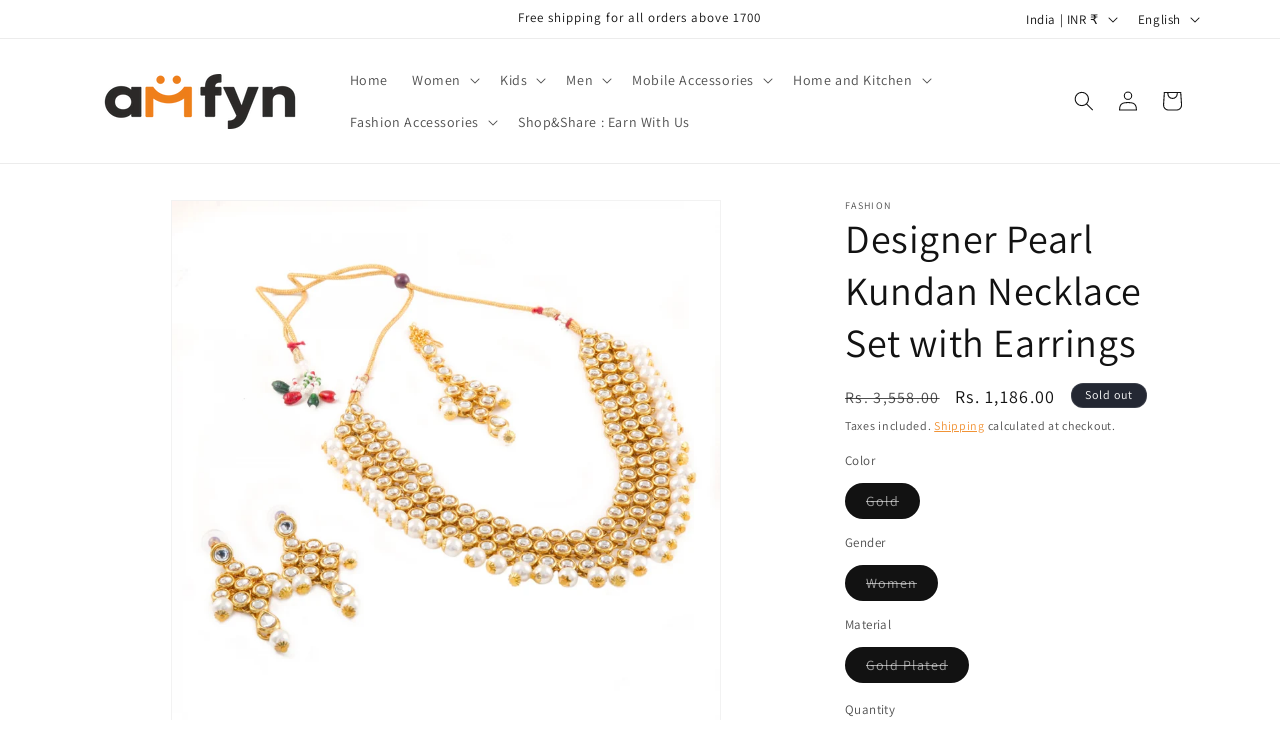

--- FILE ---
content_type: application/javascript; charset=utf-8
request_url: https://yotoia2.vercel.app/abTestInjector.js
body_size: -183
content:
// This file intentionally left empty
// Legacy AB test system has been removed